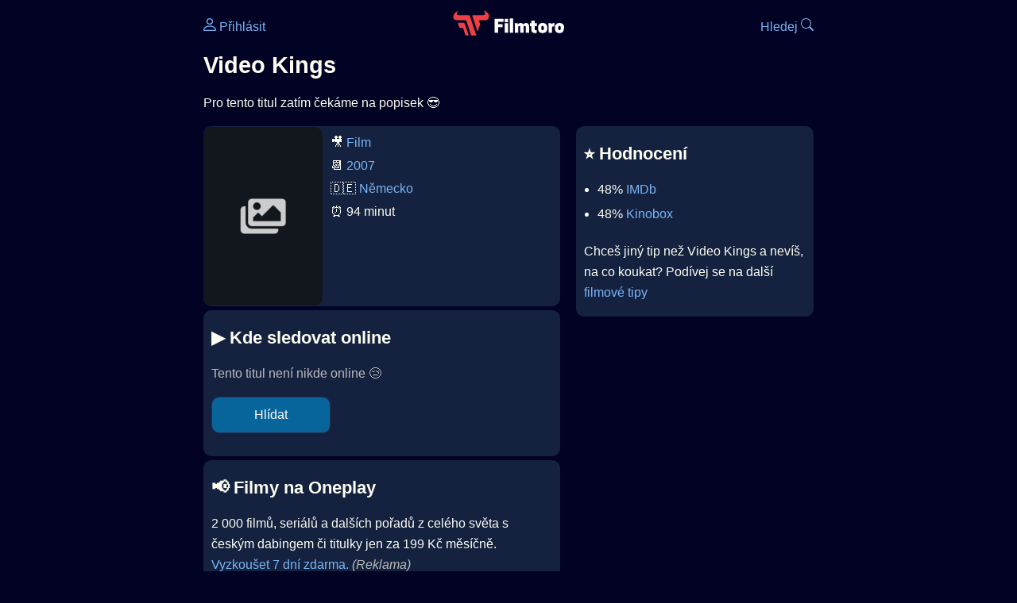

--- FILE ---
content_type: text/html; Charset=utf-8
request_url: https://filmtoro.cz/film/video-kings
body_size: 11353
content:
<!DOCTYPE html>
<html lang="cs">
<head>
	<title>Kde sledovat ▶️ Video Kings</title>
	<meta name="Description" content="Je Video Kings (2007) online na Netflixu, HBO Max, Oneplay nebo Disney+? Vime, kde, kdy a jak se streamuje online na VOD.">
	<meta charset="UTF-8">
    <meta content="width=device-width, initial-scale=1" name="viewport">
    <meta http-equiv="X-UA-Compatible" content="IE=edge,chrome=1" />
	<meta name="robots" content="index,follow,max-snippet:-1">
	<meta property="og:title" content="Kde sledovat ▶️ Video Kings">
	<meta property="og:image" content="">
	<meta property="og:description" content="Je Video Kings (2007) online na Netflixu, HBO Max, Oneplay nebo Disney+? Vime, kde, kdy a jak se streamuje online na VOD.">
	<meta property="og:url" content="https://filmtoro.cz/film/video-kings">
	<meta name="twitter:card" content="summary_large_image">
	<meta name="twitter:title" content="Kde sledovat ▶️ Video Kings">
	<meta name="twitter:description" content="Je Video Kings (2007) online na Netflixu, HBO Max, Oneplay nebo Disney+? Vime, kde, kdy a jak se streamuje online na VOD.">
	<meta name="twitter:image" content="">
	<meta name="twitter:site" content="@filmtorocz">
	<meta property="fb:app_id" content="1667003363532804">
	<meta name="google-site-verification" content="_muLufzs-jSzMM8FRjgrmXzhiWmul-qt-VDzKKRlGeI">
	<meta name="seznam-wmt" content="PiK1QwxixaTkmi6OIMRNWDsKCFwPYhjC" />
	<meta name="theme-color" content="#020324">
	<meta name="background-color" content="#020324">
	<meta name="mobile-web-app-capable" content="yes">
	<meta name="apple-mobile-web-app-status-bar-style" content="black-translucent">
	 
	<link rel="icon" href="https://filmtoro.cz/img/filmtoro/favicon.ico" type="image/x-icon">
	<link rel="shortcut icon" href="https://filmtoro.cz/img/filmtoro/favicon_64.ico">
	<link rel="apple-touch-icon" href="https://filmtoro.cz/img/filmtoro/filmtoro_invert_672.png">
	<link rel="manifest" href="/manifest.json?v=2">
	<link rel="canonical" href="https://filmtoro.cz/film/video-kings">
	<link rel="alternate" type="application/rss+xml" title="Filmtoro RSS" href="https://filmtoro.cz/export/rss.asp" />
	<link rel="stylesheet" href="/css/dark.css?v=202601610">
	
</head>

<body>

<div class="layout">

<div class="left">
<div class="sky">
<ins class="adsbygoogle"
     style="display:block"
     data-ad-client="ca-pub-5935141666329574"
     data-ad-slot="6591630633"
     data-ad-format="auto"
     data-full-width-responsive="true"></ins>
<script>
     (adsbygoogle = window.adsbygoogle || []).push({});
</script>
</div>
</div>

<div class="center">

<div class="container">
	<div id="ssp-zone-262210" class="seznam seznam-mobil" label="szn-des-ad-top-leaderboard"></div>
</div>

<header>
	<div style="float:left;width:25%;padding-top:15px;">
		
			<a href="/prihlaseni"><svg xmlns="http://www.w3.org/2000/svg" width="16" height="16" fill="currentColor" viewBox="0 0 16 16" style="transform: scale(1.3333);"> <path d="M8 8a3 3 0 1 0 0-6 3 3 0 0 0 0 6m2-3a2 2 0 1 1-4 0 2 2 0 0 1 4 0m4 8c0 1-1 1-1 1H3s-1 0-1-1 1-4 6-4 6 3 6 4m-1-.004c-.001-.246-.154-.986-.832-1.664C11.516 10.68 10.289 10 8 10s-3.516.68-4.168 1.332c-.678.678-.83 1.418-.832 1.664z"/></svg>&nbsp;Přihlásit</a>
		
	</div>
	<div style="float:left;width:50%;padding-top:5px;text-align:center;">
		<a href="/"><img src="https://filmtoro.cz/img/filmtoro/filmtoro-logo-red.svg" alt="Filmtoro" title="Filmtoro" width="140" height="32" style="border: 0px;"></a>
	</div>
	<div style="float:left;width:25%;padding-top:15px;text-align:right;">
		<a href="/hledam-film">Hledej&nbsp;<svg xmlns="http://www.w3.org/2000/svg" width="16" height="16" fill="currentColor" viewBox="0 0 16 16"><path d="M11.742 10.344a6.5 6.5 0 1 0-1.397 1.398h-.001q.044.06.098.115l3.85 3.85a1 1 0 0 0 1.415-1.414l-3.85-3.85a1 1 0 0 0-.115-.1zM12 6.5a5.5 5.5 0 1 1-11 0 5.5 5.5 0 0 1 11 0"/></svg></a>
	</div>
	<br clear="all">
</header>

<main>



<h1>Video Kings</h1>

<p title="Video Kings o čem je Video Kings děj">
Pro tento titul zatím čekáme na popisek 😎
</p>



<div class="grid">

<div class="col col-left">

<section class="item">
	<img src="https://filmtoro.cz/img2/film/0_poster.png" style="float:left;width:150px;height:225px;margin-right:10px;margin-left:-10px;" alt="Video Kings plakát" title="Video Kings">
	<p style="padding-top:0px;margin-top:5px;line-height:29px;">
	🎥 <a href="/filmy/filmy">Film</a><br>📆 <a href="/filmy/filmy-2007">2007</a><br>&#127465;&#127466;&nbsp;<a href="/filmy/nemecko-filmy">Německo</a><br>⏰ 94 minut<br>
	</p>
</section>	


<section class="item">			
	<h2>️▶️ Kde sledovat online</h2>
	<div class="keywords">Kde koukat na Video Kings kde zhlédnout Video Kings</div>
	<div class="keywords">Video Kings online streaming VOD Video Kings česky dabing titulky Video Kings online CZ dabing celý film stáhnout Video Kings Netflix Video Kings HBO Video Kings Disney plus Video Kings Oneplay Kdy vyjde Video Kings Netflix Disney+ HBO Max</div>
	
		<p class="muted">Tento titul není nikde online 😢</p>
		
		
		</p>
		
		<form action="/prihlaseni" method="post"><input type="hidden" value="86816" name="film_id"><input type="hidden" value="Video Kings" name="film_name"><input type="submit" name="Watcher" value="Hlídat"></form>
		<br>
		
</section>


<section class="d-seznam">
<h2>📢 Filmy na Oneplay</h2>
<p>2 000 filmů, seriálů a dalších pořadů z celého světa s českým dabingem či titulky jen za 199 Kč měsíčně.
<a onClick="gtag('event', 'partner', {'event_category': 'Kde sledovat ▶️ Video Kings','event_label': 'Oneplay'});" href="https://www.oneplay.cz" target="_blank"> Vyzkoušet 7 dní zdarma.</a>
<i class="muted">(Reklama)</i></p>
</section>
<section class="square full">
<ins class="adsbygoogle"
     style="display:block"
     data-ad-client="ca-pub-5935141666329574"
     data-ad-slot="5006359876"
     data-ad-format="auto"
     data-full-width-responsive="true"></ins>
<script>
     (adsbygoogle = window.adsbygoogle || []).push({});
</script>
</section>

<section class="item">
	<h2>❤️ Tvoje</h2>
	
	<form action="/prihlaseni" method="post">

		<input type="hidden" name="review_film" value="86816">
		<input type="hidden" name="review_film_url" value="video-kings">
		<input type="submit" name="favorite" class="inactive" value="❤️ Chci vidět" style="display:inline;">
		&nbsp;&nbsp;Viděl
		<input type="submit" name="like" class="inactive" value="👍" style="display:inline;width:50px;">
		<input type="submit" name="dislike" class="inactive" value="👎" style="display:inline;width:50px;">
		
	</form>
	<br>



</section>



		<section class="item">
		<h2 title="Video Kings herci Video Kings tvůrci Video Kings obsazení Video Kings postavy">🧒 Herci a tvůrci</h2>
		<ul>
<li title="">
	<a href="/osoba/fabian-busch">Fabian Busch</a> 
	 <i class="muted">(Flo)</i>
</li>

<li title="">
	<a href="/osoba/wotan-wilke-mohring">Wotan Wilke Möhring</a> 
	 <i class="muted">(Horst)</i>
</li>

<li title="">
	<a href="/osoba/monica-nancy-wick">Monica Nancy Wick</a> 
	 <i class="muted">(Ramona)</i>
</li>

<li title="">
	<a href="/osoba/hendrik-arnst">Hendrik Arnst</a> 
	 <i class="muted">(Dieter)</i>
</li>

<li title="">
	<a href="/osoba/carolina-vera">Carolina Vera</a> 
	 <i class="muted">(Maria)</i>
</li>

<li title="">
	<a href="/osoba/bela-b">Bela B.</a> 
	 <i class="muted">(Tommy)</i>
</li>

<li title="Video Kings režie">
	<a href="/osoba/ali-eckert">Ali Eckert</a> 
	 <i class="muted">(Režie)</i>
</li>
</ul>
		</section>
		

</div>

<div class="col col-right">


<section class="item">
	<h2 title="Video Kings recenze Video Kings hodnocení">⭐️ Hodnocení</h2>
	<ul>
		<li title="Video Kings IMDb">48% <a href="https://www.imdb.com/title/tt0424539" target="_blank" rel="nofollow">IMDb</a></li><li title="Video Kings Kinobox">48% <a href="https://www.kinobox.cz/film/120769" target="_blank" rel="nofollow">Kinobox</a> </li>
	</ul>
	
	<p>Chceš jiný tip než Video Kings a nevíš, na co koukat? Podívej se na další <a href="/filmy/filmove-tipy">filmové tipy</a></p>
</section>
<section class="square full">
<ins class="adsbygoogle"
     style="display:block"
     data-ad-client="ca-pub-5935141666329574"
     data-ad-slot="5006359876"
     data-ad-format="auto"
     data-full-width-responsive="true"></ins>
<script>
     (adsbygoogle = window.adsbygoogle || []).push({});
</script>
</section>
		<section class="item">
		<h2 title="filmy jako Video Kings podobné Video Kings">👯 Podobné tituly</h2>
		
		<ul>
	<li>
	<figcaption>
	
	<a href="/film/nechod-klepat-na-dvere">Nechoď klepat na dveře</a>
	

	<br>
	
	</figcaption>
	</li><li>
	<figcaption>
	
	<a href="/film/whisky-s-vodkou">Whisky s vodkou</a>
	

	<br>
	
	</figcaption>
	</li><li>
	<figcaption>
	
	<a href="/film/ladic-pian-zemetreseni">Ladič pian zemětřesení</a>
	

	<br>
	
	</figcaption>
	</li><li>
	<figcaption>
	
	<a href="/film/at-ziji-protinozci">Ať žijí protinožci!</a>
	

	<br>
	
	</figcaption>
	</li><li>
	<figcaption>
	
	<a href="/film/naboso">Naboso</a>
	

	<br>
	
	</figcaption>
	</li><li>
	<figcaption>
	
	<a href="/film/skici-franka-gehryho">Skici Franka Gehryho</a>
	

	<br>
	
	</figcaption>
	</li></ul>
		</section>
		

</div>

</div>

<script type="application/ld+json">
{
	"@context": "https://schema.org",
  	"@type": "Movie",
  	"aggregateRating": {"@type": "AggregateRating","bestRating": "100","ratingCount": "392","ratingValue": "48"},
  	"datePublished": "2007-01-20",
	"countryOfOrigin": {"@type": "Country","name": "Německo"},
	"actor": [{"@type": "Person", "name": "Fabian Busch"},{"@type": "Person", "name": "Wotan Wilke Möhring"},{"@type": "Person", "name": "Monica Nancy Wick"},{"@type": "Person", "name": "Hendrik Arnst"},{"@type": "Person", "name": "Carolina Vera"},{"@type": "Person", "name": "Bela B."}],
	"director": {"@type": "Person","name": "Ali Eckert"},
	"duration": "PT94M",
	"sameAs": ["https://www.imdb.com/title/tt0424539"],
	
  	"name": "Video Kings (2007)"
}
</script>	
			

<div class="container">
	<div id="ssp-zone-262219" class="seznam" label="szn-des-ad-bottom-rectangle"></div>
	<div id="ssp-zone-262231" class="seznam" label="szn-mob-ad-bottom-rectangle"></div>
</div>

</main>

<footer class="text-center">
	<p>
	<a href="/">Úvod </a>&nbsp;·&nbsp;
	<a href="/filmy">Filmy</a>&nbsp;·&nbsp;
	<a href="/osoba">Herci</a>&nbsp;·&nbsp;
	<a href="/serie">Série</a>&nbsp;·&nbsp;
	<a href="/blog">Novinky</a>&nbsp;·&nbsp;
	<a href="/vod">Platformy</a>
	</p>
	<p>
	❤️ VOD a streaming © 2015-2026 <a href="/web">Filmtoro</a>
	</p>
</footer>

</div>

<div class="right">
	<div class="sky">
<ins class="adsbygoogle"
     style="display:block"
     data-ad-client="ca-pub-5935141666329574"
     data-ad-slot="5221604990"
     data-ad-format="auto"
     data-full-width-responsive="true"></ins>
<script>
     (adsbygoogle = window.adsbygoogle || []).push({});
</script>
</div>
</div>

</div>

</body>
</html>
<img height="1" width="1" style="display:none;" alt="TP pixel" title="TP pixel" src="https://toplist.cz/count.asp?id=1729418">
<script async src="https://www.googletagmanager.com/gtag/js?id=G-SDQEQ0SGMD"></script>
<script>
  window.dataLayer = window.dataLayer || [];
  function gtag(){dataLayer.push(arguments);}
  gtag('js', new Date());

  gtag('config', 'G-SDQEQ0SGMD');
</script>


		<script async src="https://pagead2.googlesyndication.com/pagead/js/adsbygoogle.js?client=ca-pub-5935141666329574" crossorigin="anonymous"></script>
	

--- FILE ---
content_type: text/html; charset=utf-8
request_url: https://www.google.com/recaptcha/api2/aframe
body_size: 269
content:
<!DOCTYPE HTML><html><head><meta http-equiv="content-type" content="text/html; charset=UTF-8"></head><body><script nonce="3ZpM-siZS5OLkW7LD-RhiQ">/** Anti-fraud and anti-abuse applications only. See google.com/recaptcha */ try{var clients={'sodar':'https://pagead2.googlesyndication.com/pagead/sodar?'};window.addEventListener("message",function(a){try{if(a.source===window.parent){var b=JSON.parse(a.data);var c=clients[b['id']];if(c){var d=document.createElement('img');d.src=c+b['params']+'&rc='+(localStorage.getItem("rc::a")?sessionStorage.getItem("rc::b"):"");window.document.body.appendChild(d);sessionStorage.setItem("rc::e",parseInt(sessionStorage.getItem("rc::e")||0)+1);localStorage.setItem("rc::h",'1768896439572');}}}catch(b){}});window.parent.postMessage("_grecaptcha_ready", "*");}catch(b){}</script></body></html>